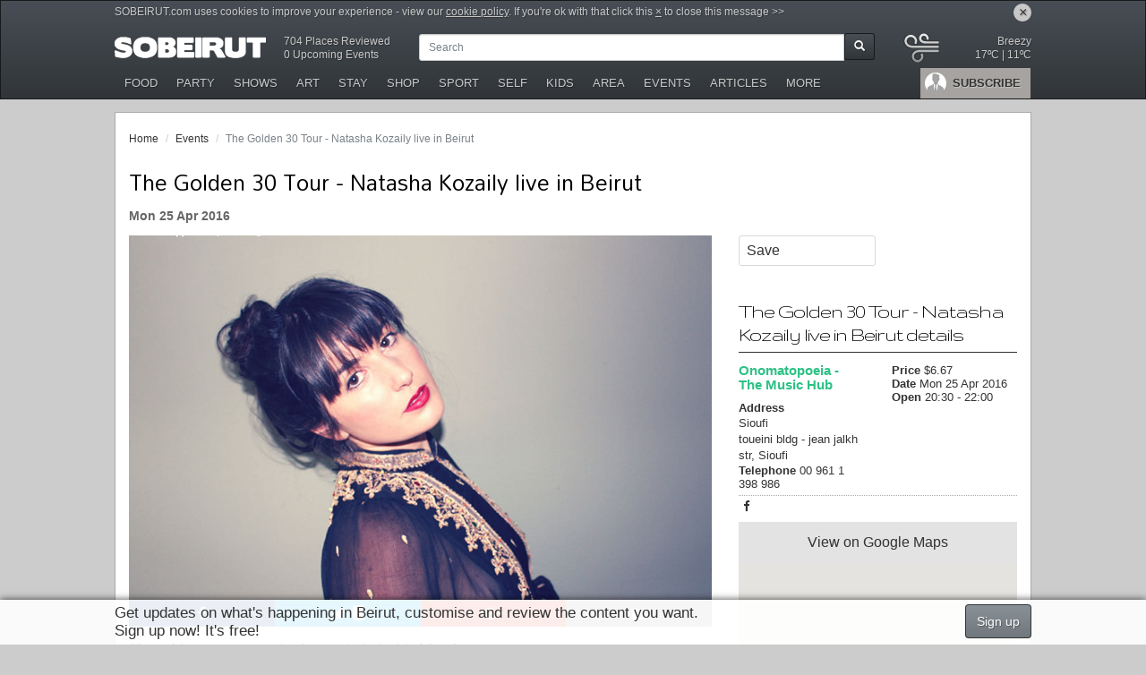

--- FILE ---
content_type: text/html; charset=UTF-8
request_url: https://www.sobeirut.com/events/607/the-golden-30-tour-natasha-kozaily-live-in-beirut
body_size: 20040
content:
<!doctype html>
<html lang="en" xmlns:og="http://ogp.me/ns#" xmlns:fb="https://www.facebook.com/2008/fbml">
        <head>
        <meta http-equiv="Content-Type" content="text/html; charset=utf-8" />
        <meta name="viewport" content="width=device-width, initial-scale=1">
        <meta name="mobile-web-app-capable" content="yes">

        <title>The Golden 30 Tour - Natasha Kozaily live in Beirut - Onomatopoeia - The Music Hub - Party - SOBEIRUT</title>

        <link rel="manifest" href="/ico/manifest.json">
        <script src="https://cdn.onesignal.com/sdks/OneSignalSDK.js" async></script>
        
        <script>
          var OneSignal = window.OneSignal || [];
          OneSignal.push(["init", {
            appId: "75cca001-47c3-4bac-b18e-85e2397c025d",
            autoRegister: false,
            notifyButton: {
              enable: false
            },
            promptOptions: {
                actionMessage: 'Would you like to receive notifications from SoBeirut on your desktop?',
                acceptButtonText: "Yes please!",
                cancelButtonText: "No thanks"
            },
            safari_web_id: 'web.onesignal.auto.054b4fc9-febb-45d1-b366-8fc183da0d9e'
          }]);
        </script>
        
                <link rel="preconnect" href="//code.jquery.com" crossorigin />

        <meta property="og:title" content="The Golden 30 Tour - Natasha Kozaily live in Beirut" />
<meta name="twitter:title" content="The Golden 30 Tour - Natasha Kozaily live in Beirut" />
<meta name="twitter:card" content="summary" />
<meta property="og:url" content="https://www.sobeirut.com/events/607/the-golden-30-tour-natasha-kozaily-live-in-beirut" />
<meta name="twitter:url" content="https://www.sobeirut.com/events/607/the-golden-30-tour-natasha-kozaily-live-in-beirut" />
<meta property="og:image" content="https://www.sobeirut.com/contentFiles/image/events/607/galeria/1.jpg" />
<meta name="twitter:image" content="https://www.sobeirut.com/contentFiles/image/events/607/galeria/1.jpg" /><meta property="scoop" content="https://www.sobeirut.com/contentFiles/image/events/607/w310h194/1.jpg" /><meta property="og:site_name" content="Secrets of Beirut - SOBEIRUT" />
<meta property="og:type" content="website" />
<meta property="og:latitude" content="33.884176" />
<meta property="og:longitude" content="35.525134" />
<meta property="og:street-address" content="toueini bldg - jean jalkh str" />
<meta property="og:locality" content="Sioufi" />
<meta property="og:region" content="" />
<meta property="og:postal-code" content="" />
<meta property="og:country-name" content="Lebanon" />
<meta property="og:phone_number" content="01398986" />
<meta property="og:description" content="The Golden 30 Tour - Natasha Kozaily live in Beirut -  On April 25th, NATULA is coming to Beirut as part of her Golden 30 Tour around the world. In..." />
<meta name="twitter:description" content="The Golden 30 Tour - Natasha Kozaily live in Beirut -  On April 25th, NATULA is coming to Beirut as part of her Golden 30 Tour around the world. In..." />
        <meta name="robots" content="index,follow" />
        <meta name="description" content="The Golden 30 Tour - Natasha Kozaily live in Beirut -  On April 25th, NATULA is coming to Beirut as part of her Golden 30 Tour around the world. In..." />
    <meta name="keywords" content="The Golden 30 Tour - Natasha Kozaily live in Beirut,Onomatopoeia - The Music Hub,Sioufi,party, the golden 30 tour - natasha kozaily live in beirut,, beirut" />
    <meta name="author" content="SOBEIRUT" />
    <meta property="fb:app_id" content="1030640020281301" />
            <link href='//fonts.googleapis.com/css?family=Source+Sans+Pro:200,400,700,200italic,400italic,700italic|Gruppo|Mandali' rel='stylesheet' type='text/css' />
        <link rel="stylesheet" href="//maxcdn.bootstrapcdn.com/font-awesome/4.7.0/css/font-awesome.min.css" />
        <link rel="stylesheet" href="//code.jquery.com/ui/1.11.4/themes/ui-darkness/jquery-ui.css" />


        <link rel="apple-touch-icon" sizes="180x180" href="/ico/apple-touch-icon.png">
        <link rel="icon" type="image/png" href="/ico/favicon-32x32.png" sizes="32x32">
        <link rel="icon" type="image/png" href="/ico/favicon-16x16.png" sizes="16x16">
        <link rel="mask-icon" href="/ico/safari-pinned-tab.svg" color="#5bbad5">
        <meta name="apple-mobile-web-app-title" content="SoBeirut">
        <meta name="theme-color" content="#ffffff">

        <link rel="stylesheet" href="/css/bootstrap.min.css?v=20150518184336" />
        <link rel="stylesheet" href="/css/bootswatch.min.css?v=20150518184335" />
        <!-- HTML5 shim and Respond.js IE8 support of HTML5 elements and media queries -->
        <!--[if lt IE 9]>
          <script type="text/javascript" src="/js/html5shiv.js?v=20150518184352"></script>
          <script type="text/javascript" src="/js/respond.min.js?v=20150518184352"></script>
        <![endif]-->

        <link rel="stylesheet" href="/css/flexslider.min.css?v=20150518184335" />

        <link rel="stylesheet" href="/css/comentarios.min.css?v=20170207194931" />
        <link rel="stylesheet" href="/css/style.min.css?v=20170623224414" />
                <link rel="stylesheet" href="/css/lastminute.min.css?v=20150522223157" />

        <script async='async' src='https://www.googletagservices.com/tag/js/gpt.js'></script>
<script>
  var googletag = googletag || {};
  googletag.cmd = googletag.cmd || [];
</script>
<script>
  googletag.cmd.push(function() {
      var bbMap = googletag.sizeMapping().addSize([0, 0], [728, 90]).addSize([1200, 0], [[970, 90], [728, 90]]).build();
    googletag.defineSlot('/97892485/Billboard_Top', [[970, 90], [728, 90]], 'div-billboard').defineSizeMapping(bbMap).addService(googletag.pubads());
    googletag.defineSlot('/97892485/Content_1', [728, 90], 'div-content-1').addService(googletag.pubads());
    googletag.defineSlot('/97892485/Content_2', [728, 90], 'div-content-2').addService(googletag.pubads());
    googletag.defineSlot('/97892485/Sidebar_1', [[300, 600], [300, 250]], 'div-sidebar-1').addService(googletag.pubads());
    googletag.defineSlot('/97892485/Sidebar_2', [300, 250], 'div-sidebar-2').addService(googletag.pubads());
    googletag.defineSlot('/97892485/bg', [1,1], 'div-bg').addService(googletag.pubads());
      googletag.pubads().enableSingleRequest();
    googletag.pubads().collapseEmptyDivs();
    googletag.pubads().setTargeting('registered', 'no');
    googletag.enableServices();
  });
</script>
    </head>    <body class="loggedout desktop has-notice">
        <div id="fb-root"></div>
<!-- HELLO -->
        <header class="navbar navbar-default navbar-fixed-top has-notice" id="navheader">
                        <div class="container cookie-notice">
              <a href="#" class="dismissCookieNotice pull-right">&times;</a>
              <p>
                SOBEIRUT.com uses cookies to improve your experience - view our <a href="/cookies-policy">cookie policy</a>. If you're ok with that click this <a href="#" class="dismissCookieNotice">&times;</a> to close this message >></p>
            </div>
                        <div class="container navContainer">
                <div class="navbar-header">
                    <a href="/" class="navbar-brand">
                        <img src="/img/logo.png" />
                    </a>
                    <button class="navbar-toggle" id="mobileMenuToggle" type="button">
                        <span class="icon-bar"></span>
                        <span class="icon-bar"></span>
                        <span class="icon-bar"></span>
                    </button>
                                    </div>
                <div class="navbar-collapse collapse" id="navbar-main">
                  <div class="hidden-xs" id="siteMeta">
                      <a href="/search/venues">704 Places Reviewed</a><br />
                      <a href="/search/events">0 Upcoming Events</a>
                  </div>
                                        <ul class="nav navbar-nav subnav">
                        <li class="search">
                            <form  id="searchForm" class="form-inline">
                                <div class="input-group" id="searchInput">
                                    <input type="text" id="fSearch" class="form-control input-sm" placeholder="Search">
                                    <span class="input-group-btn">
                                        <button class="btn btn-default btn-sm" id="setSearch" type="submit"><span class="glyphicon glyphicon-search" aria-hidden="true"></span></button>
                                    </span>
                                </div>
                            </form>
                        </li>
                    </ul>
                                        <div class="hidden-xs" id="weather">
                      <a href="https://weather.com/en-GB/weather/today/l/LEXX0003:1:LE" rel="nofollow" title="Full weather forecast by Weather.com"></a>
                      <img src="/weatherCache/img/23.svg" width="45" /> Breezy<br /><span class="high">17ºC</span> | <span class="low">11ºC</span> <br />
                    </div>
                    <div class="clear"></div>
                    <ul class="nav navbar-nav main-nav">
                        <li class="">
                            <a href="/" class="navbar-smallbrand">
                                <img src="/img/logo.png" />
                            </a>
                        </li>
                                                                        <li class="menu-user">
                            <a href="/login" class="openLogIn"><div class="userImage" style="background-image: url('/img/default-male.jpg');"></div> SUBSCRIBE</a>
                        </li>
                                                                        <li>
                            <a href="/food"><i class="sobIcon eat"></i> FOOD</a>
                        </li>
                        <li>
                            <a href="/party"><i class="sobIcon socialise"></i> PARTY</a>
                        </li>
                        <li>
                            <a href="/shows"><i class="sobIcon show"></i> SHOWS</a>
                        </li>
                        <li>
                            <a href="/art"><i class="sobIcon art"></i> ART</a>
                        </li>
                        <li>
                            <a href="/stay"><i class="sobIcon travel"></i> STAY</a>
                        </li>
                        <li>
                            <a href="/shop"><i class="sobIcon retail"></i> SHOP</a>
                        </li>
                        <li>
                            <a href="/sport"><i class="sobIcon sport"></i> SPORT</a>
                        </li>
                        <li>
                            <a href="/self"><i class="sobIcon self"></i> SELF</a>
                        </li>
                        <li>
                            <a href="/kids"><i class="sobIcon kids"></i> KIDS</a>
                        </li>
                        <li>
                            <a href="/area"><i class="fa fa-map-marker"></i> AREA</a>
                        </li>
                        <li>
                            <a href="/events"><i class="fa fa-calendar"></i> EVENTS</a>
                        </li>
                        <li>
                            <a href="/search/features"><i class="fa fa-file-o"></i> ARTICLES</a>
                        </li>
                                                <li class="dropdown">
                            <a href="#" class="dropdown-toggle" data-toggle="dropdown">MORE</a>
                            <ul class="dropdown-menu">
                                                                                    <li>
                                  <a href="/rewards">REWARDS</a>
                              </li>
                              <li>
                                  <a href="/movies">MOVIES</a>
                              </li>
                              <li>
                                  <a href="/visit">VISIT LEBANON</a>
                              </li>
                              <li>
                                  <a href="/add/venue" class="openLogIn">ADD VENUE</a>
                              </li>
                              <li>
                                  <a href="/add/event" class="openLogIn">ADD EVENT</a>
                              </li>
                              <li>
                                  <a href="/advertising">ADVERTISING</a>
                              </li>
                              <li>
                                  <a href="/contact">CONTACT</a>
                              </li>
                                                    </ul>
                        </li>
                                            </ul>
                </div>
            </div>
        </header>
        <div id="savedSuccess" class="hidden inline-js-return panel panel-default panel-success">
    <div class="panel-heading">
        <a href="#" class="warndismiss pull-right">Close [&times;]</a>
        <h3 class="panel-title">Success</h3>
    </div>
    <div class="panel-body">
        <i class="fa fa-check fa-js"></i>
                <p></p>
            </div>
</div>
<div id="savedError" class="hidden inline-js-return panel panel-default panel-danger">
    <div class="panel-heading">
        <a href="#" class="warndismiss pull-right">Close [&times;]</a>
        <h3 class="panel-title">Error</h3>
    </div>
    <div class="panel-body">
        <i class="fa fa-times fa-js"></i>
        <p></p>
    </div>
</div>
<div id="genericSuccess" class="hidden inline-js-return panel panel-default panel-success">
    <div class="panel-heading">
        <a href="#" class="warndismiss pull-right">Close [&times;]</a>
        <h3 class="panel-title">Generic success</h3>
    </div>
    <div class="panel-body">
        <i class="fa fa-check fa-js"></i>
        <p></p>
    </div>
</div>
<div id="genericError" class="hidden inline-js-return panel panel-default panel-danger">
    <div class="panel-heading">
        <a href="#" class="warndismiss pull-right">Close [&times;]</a>
        <h3 class="panel-title">Generic error</h3>
    </div>
    <div class="panel-body">
        <i class="fa fa-times fa-js"></i>
        <p></p>
    </div>
</div>
<div id="genericWarning" class="hidden inline-js-return panel panel-default panel-warning">
    <div class="panel-heading">
        <a href="#" class="warndismiss pull-right">Close [&times;]</a>
        <h3 class="panel-title">There was an error process your requisition</h3>
    </div>
    <div class="panel-body">
        <i class="fa fa-exclamation-triangle fa-js"></i>
        <p></p>
    </div>
</div>
<div id="checkedForm" class="hidden inline-js-return panel panel-default
 panel-danger">
    <div class="panel-heading">
        <a href="#" class="warndismiss pull-right">Close [&times;]</a>
        <h3 class="panel-title">Required fields</h3>
    </div>
    <div class="panel-body">
        <i class="fa fa-exclamation fa-js"></i>
        <p>The fields marked with * are mandatory</p>
    </div>
</div>
<div id="returnJS" class="hidden inline-js-return panel mdModal">
    <div class="modalBackground"> </div>
    <div class="panel panel-primary">
        <div class="panel-heading">
            <a href="#" class="warndismiss pull-right">Close [&times;]</a>
            <h3 class="panel-title">Warning!</h3>
        </div>
        <div class="panel-body">
            <i class="fa fa-question fa-js"></i>
            <p></p>
        </div>
        <div id="confirmBT" class="panel-footer hidden">
            <form id="formCheck" name="formCheck" action="POST">
                <input type="hidden" id="cmpConfirm" name="cmpConfirm" value="" />
                <input type="hidden" id="cmpID" name="cmpID" value="" />
            </form>
            <button type="button" id="confirmOK" class="btn btn-primary btn-sm"><i class="fa fa-check fa-fw"></i> <span>OK</span></button>
            <button type="button" id="confirmCL" class="btn btn-default btn-sm"><i class="fa fa-ban fa-fw"></i> Cancel</button>
        </div>
    </div>
</div><div id="Report" class="mdModal hidden">
    <div class="modalBackground"></div>
    <div class="modalArea md8x4 collapsed">
        <div class="titleBar">
            <a href="#" class="closeBtn">Close <i class="fa fa-times"></i></a>
            <i class="sb sb-logo"></i>
            <h3>REPORT ABUSE</h3>
        </div>
        <div class="contentArea scrollbar">

            <div class="">
                <form class="form" id="sendReportForm">

                    
                    <input type="hidden" name="urladdress" value="http%3A%2F%2Fwww.sobeirut.com%2Fevents%2F607%2Fthe-golden-30-tour-natasha-kozaily-live-in-beirut" />
                    <input type="hidden" name="pagetitle" value="The+Golden+30+Tour+-+Natasha+Kozaily+live+in+Beirut+-+Onomatopoeia+-+The+Music+Hub+-+Party+-+SOBEIRUT%0D" />
                    <input type="hidden" id="ft" name="ft" value="1768374922" />
                    <input type="hidden" id="fk" name="fk" value="af4915bbf0c36d65213880f02904f531" />

                    <div class="row">

                        <div class="col-xs-12">
                            <div class="form-group">
                                <label for="email">Your e-mail:</label>
                                <input class="form-control" type="email" name="email" id="email" value="" />
                                                            </div>
                        </div>

                        <div class="col-xs-12">
                            <div class="form-group">
                                <label for="reporttext">Your report</label> <span class="help-block2"></span>
                                <textarea class="form-control" name="reporttext" id="reporttext" value="" rows="7"></textarea>
                            </div>
                        </div>





                        <div class="modalButons">
                            <div class="btn-toolbar text-center">
                                <button type="button" class="btn btn-primary btn-small" id="sendReport">Send</button>
                            </div>
                        </div>

                        <div id="sendEmailReport" class="col-xs-12 text-center">
                        </div>

                    </div>
                </form>
            </div>
        </div>
    </div>
</div><div id="main-wrapper" class="container">

	<div class="row">
  <div class="col-xs-12">
    <ol class="breadcrumb">
                  <li><a href="/">Home</a></li>
                        <li><a href="/events">Events</a></li>
                        <li class="active">The Golden 30 Tour - Natasha Kozaily live in Beirut</li>
                </ol>
  </div>
</div>



  	<div class="gpad ">
  <div id='div-billboard'  >
    <script>
      googletag.cmd.push(function() { googletag.display('div-billboard'); });
    </script>
  </div>
</div>
    <section id="container" class="row" itemscope itemtype="http://schema.org/Review">
        
        <meta itemprop="author" content="Array" />
        <div itemprop="itemreviewed" itemscope itemtype="http://schema.org/Event">
            <header class="page-title col-sm-12">
                <h1 itemprop="name">The Golden 30 Tour - Natasha Kozaily live in Beirut</h1>
    <div class="tags related">

        
                        <div id="rating_user" class="pageRating user hidden">
                    <div class="rating">
            <div class="rate fleft" style="width: 0% !important;"></div>
          </div>
          <div class="rateExpand">
                        <p>Based on  review</p>
          </div>
        </div>
                        <strong class="date">Mon 25 Apr 2016</strong>                                    </div>
    </header>            <meta itemprop="startDate" content="2016-04-25T00:00" />            <meta itemprop="endDate" content="2016-04-25T23:59" />
            <div id="mainContent" class="col-lg-8 col-md-8">


                <div class="row">
                    <div class="col-xs-12 featured">
                                <div class="rotator flexslider">
        <ul class="slides">
                        <li>
                                <img width="636" src="/contentFiles/image/events/607/w934h584/1.jpg" alt="1.jpg" itemprop="image" />
                            </li>
                    </ul>
    </div>
                                </div>
                </div>

                <div class="row sharetools">
  <div class="col-xs-12">
    <div class="shareTop bottom">
            <ul>
      <li class="">
        <a class="facebook" href="https://www.facebook.com/sharer/sharer.php?u=http%3A%2F%2Fwww.sobeirut.com%2Fevents%2F607%2Fthe-golden-30-tour-natasha-kozaily-live-in-beirut&amp;t=The+Golden+30+Tour+-+Natasha+Kozaily+live+in+Beirut+-+Onomatopoeia+-+The+Music+Hub+-+Party+-+SOBEIRUT%0D" data-type="facebook" data-item="EVT607" target="_blank" rel="nofollow" title="Share on Facebook"><i class="fa fa-facebook fa-fw"></i> <span class="empty"></span></a>
      </li>
      <li class="">
        <a class="twitter" href="https://twitter.com/intent/tweet?text=The+Golden+30+Tour+-+Natasha+Kozaily+live+in+Beirut+-+Onomatopoeia+-+The+Music+Hub+-+Party+-+SOBEIRUT%0D&amp;url=http%3A%2F%2Fwww.sobeirut.com%2Fevents%2F607%2Fthe-golden-30-tour-natasha-kozaily-live-in-beirut" data-type="twitter" data-item="EVT607" target="_blank" rel="nofollow" title="Twit this"><i class="fa fa-twitter fa-fw"></i> <span >1</span></a>
      </li>
      <li class="">
        <a class="googleplus" href="https://plus.google.com/share?url=http%3A%2F%2Fwww.sobeirut.com%2Fevents%2F607%2Fthe-golden-30-tour-natasha-kozaily-live-in-beirut" data-type="googleplus" data-item="EVT607" target="_blank" rel="nofollow" title="Share on Google+"><i class="fa fa-google-plus fa-fw"></i> <span class="empty"></span></a>
      </li>
            <li class="last">
        <a href="#" class="shareEmailLink email" data-type="email" data-item="EVT607" target="_blank" rel="nofollow" title="Share on e-mail"><i class="fa fa-envelope fa-fw"></i> <span class="empty"></span></a>
      </li>  </ul>
</div>
    </div>
</div>

                <div class="row">
                    <div class="col-xs-12 fullText">
                                                    <div class="standFirst"><p>Hosted by onomatopoeia the music hub this Monday</p>
</div>
                        
                                                    <div class="row">
                                <div class="col-xs-12 text-center">
                                    <h3 class="topNotice">This event has finished</h3>
                                </div>
                            </div>
                                                
                                        <div class="text-body" itemprop="description">
                                                                    <p>On April 25th, NATULA is coming to Beirut as part of her Golden 30 Tour around the world. In celebration of her golden 30th year, between Oct 30th 2015 and Oct 30th 2016 NATULA will be playing 30 house concerts in 30 different cities around the globe raising $30,000 for the Syrian Refugee Crisis. 100% off all funds raised online or in person will be donated to the International Rescue Committee to support their work in Lebanon providing relief and support to Syrian refugee families in need.&nbsp;<br />
<br />
&nbsp;In collaboration with beirut jam sessions in Terrace Area</p>

<p>with<br />
► natasha kozaily /vocals /keys /synth</p>

<p>// ABOUT THE GOLDEN 30 TOUR</p>

<p>The Golden 30 Tour is the brainchild of Natasha Kozaily of NATULA, a third culture kid from the Cayman Islands, with Lebanese roots, now residing in San Diego, California.</p>

<p>A nomad and creative tour de force, Natasha embraces the arts in all its forms. Lover of the stage and theater, she honed her craft at The American Academy of Dramatic Arts in New York City where she graduated in 2007. She studied classical piano since the age of seven and graduated in 2010 with a Bachelor of Arts in Music from Cardiff University in Wales specializing in Ethnomusicology. Her undergraduate ethnomusicology thesis entitled &ldquo;An Island&rsquo;s Story: Told through the music of Julia Hydes&rdquo; is celebrated and treasured as the first and only in depth writing on Caymanian folk music and drummer, Miss Julia Hydes. &nbsp;In 2014, &nbsp;Natasha was honored in celebration of Cayman&rsquo;s National Heroes Day with The Emerging Pioneer Award for her significant contribution to the culture and heritage of the Cayman Islands.</p>

<p>After graduating, Natasha moved to San Diego, California where she now writes, records and performs music under the moniker NATULA. She calls her music &ldquo;third-culture pop&rdquo; as a nod to her third culture identity crisis which leads her to explore elements of traditional folk music in a pop context. &nbsp;Her debut single &ldquo;South&rdquo; has been praised by music blogs like Indie Shuffle as an &ldquo;experimental folk-pop tune that hits all the right notes&rdquo;, and Pigeons and Planes as a &ldquo;wild new-age pop gem&rdquo;</p>

<p>▬▬▬▬▬▬▬▬▬▬▬▬▬▬▬▬▬▬▬▬▬▬▬▬▬▬<br />
web: www.thegolden30.com<br />
instagram: @natulamusic<br />
facebook: gunakadeit</p>

                                            </div>
    
                        <a name="comment"></a>
<div class="row">
  <div class="col-xs-12 columns">
        <div class="comment-block">
      <div class="row infoComment">
  <div class="col-xs-12">
          <div class="shareTop lower">
            <ul>
      <li class="">
        <a class="facebook" href="https://www.facebook.com/sharer/sharer.php?u=http%3A%2F%2Fwww.sobeirut.com%2Fevents%2F607%2Fthe-golden-30-tour-natasha-kozaily-live-in-beirut&amp;t=The+Golden+30+Tour+-+Natasha+Kozaily+live+in+Beirut+-+Onomatopoeia+-+The+Music+Hub+-+Party+-+SOBEIRUT%0D" data-type="facebook" data-item="EVT607" target="_blank" rel="nofollow" title="Share on Facebook"><i class="fa fa-facebook fa-fw"></i> <span class="empty"></span></a>
      </li>
      <li class="">
        <a class="twitter" href="https://twitter.com/intent/tweet?text=The+Golden+30+Tour+-+Natasha+Kozaily+live+in+Beirut+-+Onomatopoeia+-+The+Music+Hub+-+Party+-+SOBEIRUT%0D&amp;url=http%3A%2F%2Fwww.sobeirut.com%2Fevents%2F607%2Fthe-golden-30-tour-natasha-kozaily-live-in-beirut" data-type="twitter" data-item="EVT607" target="_blank" rel="nofollow" title="Twit this"><i class="fa fa-twitter fa-fw"></i> <span >1</span></a>
      </li>
      <li class="">
        <a class="googleplus" href="https://plus.google.com/share?url=http%3A%2F%2Fwww.sobeirut.com%2Fevents%2F607%2Fthe-golden-30-tour-natasha-kozaily-live-in-beirut" data-type="googleplus" data-item="EVT607" target="_blank" rel="nofollow" title="Share on Google+"><i class="fa fa-google-plus fa-fw"></i> <span class="empty"></span></a>
      </li>
            <li class="last">
        <a href="#" class="shareEmailLink email" data-type="email" data-item="EVT607" target="_blank" rel="nofollow" title="Share on e-mail"><i class="fa fa-envelope fa-fw"></i> <span class="empty"></span></a>
      </li>  </ul>
</div>
            <div class="saveContent ">
  <a href="#" class="openLogIn" data-cid="EVT_607" title="Save this event">
    Save<span class="counter empty"></span>
  </a>
  </div>
            <a href="?ical" class="icalDownload"><i class="fa fa-calendar"></i> Add to calendar</a>
                  </div>
</div>

<a href="/contact" class="pull-right more"><small>Report abuse</small></a>
<p>&nbsp;</p>
<form action="javascript:void(null);" id="frmViewerComment" name="frmViewerCommnet" class="form">
  <input type="hidden" id="vLink_id" name="link_id" value="607" />
  <input type="hidden" id="vLink_kind" name="link_kind" value="EVT" />
  <input type="hidden" id="vType" name="type" value="page" />
  <input type="hidden" id="vReference_id" name="reference_id" value="0" />
  <input type="hidden" id="vOrderbyCmmt" name="orderbyCmmt" value="DESC" />
  <input type="hidden" id="vQtdCmmt" name="qtdCmmt" value="5" />
  <input type="hidden" id="vPageCmmt" name="pageCmmt" value="" />
  <input type="hidden" id="vParametros" name="parametros" value="" />
  <input type="hidden" id="vPageCmmtR" name="pageCmmtR" value="" />
  <input type="hidden" id="vParametrosR" name="parametrosR" value="" />
</form>
<div id="commentBlock" class="comment-block hidden">
    <form id="formComments" name="formComments" class="form">
    <input type="hidden" id="inputUT" name="user_type" value="" />
    <input type="hidden" id="theForm" name="theForm" value="postComment" />
    <input type="hidden" id="rtype" name="rtype" value="json" />
    <input type="hidden" id="ft" name="ft" value="1768374922" />
    <input type="hidden" id="fk" name="fk" value="7e731625f19860cf24f1e71072ee524f" />
    <input type="hidden" id="link_id" name="link_id" value="607" />
    <input type="hidden" id="link_kind" name="link_kind" value="EVT" />
    <input type="hidden" id="type" name="type" value="page" />
    <input type="hidden" id="reference_id" name="reference_id" value="0" />
    <input type="hidden" id="numCmmt" name="numCmmt" value="0" />
    <div class="row-comment">
            <div class="content-comment" align="right">
        <textarea id="text" class="form-control openLogIn" name="text" rows="2" placeholder="Write a comment"></textarea><br />
        <span class="pull-left"></span>
                <button type="button" data-prefix="" class="btn btn-default btn-sm openLogIn">Add comment</button>
      </div>
      <div class="lock-comment">
        &nbsp;
      </div>
    </div>
  </form>

  <form id="commentsControl" name="commentsControl" class="form hidden">
    <div class="row-comment">
      <div class="label-comment">
      </div>
      <div class="content-comment" align="right">
        <span class="hand infoComment orderComment" data-order="DESC" data-prefix=""><i class="recentes">Most recent</i></span> | <span class="hand infoComment orderComment" data-order="ASC" data-prefix=""><i class="antigos">Oldest</i></span>
      </div>
      <div class="lock-comment">
        &nbsp;
      </div>
    </div>
  </form>
    <div id="displaysComments">
          </div>

  <div id="commtControl" class="hidden">
        <form if="frmNextRegistro" class="form">
      <input type="hidden" id="vrNextCmmt" name="nextCmmt" value="A" />
      <input type="hidden" id="vrTotalCmmt" name="totalCmmt" value="0" />
    </form>
      </div>
</div>    </div>
    <br clear="all" />
  </div>
</div>
                        <p>
    <strong>Party </strong>
              <a href="#" class="followtag openLogIn" data-tagid="385"
        title="Notify me when new Live Music content is posted"><i class="fa fa-plus"></i></a>
        <a href="/search/?tag=live-music">Live Music</a>               <a href="#" class="followtag openLogIn" data-tagid="105"
        title="Notify me when new Nightclubs content is posted"><i class="fa fa-plus"></i></a>
        <a href="/search/?tag=nightclubs">Nightclubs</a>         <br />            <strong>Drinks </strong>
              <a href="#" class="followtag openLogIn" data-tagid="320"
        title="Notify me when new Beer content is posted"><i class="fa fa-plus"></i></a>
        <a href="/search/?tag=beer">Beer</a>               <a href="#" class="followtag openLogIn" data-tagid="163"
        title="Notify me when new Cocktails content is posted"><i class="fa fa-plus"></i></a>
        <a href="/search/?tag=cocktails">Cocktails</a>             </p>

                        


                    </div>
                </div>

                <input type="hidden" name="auction" id="auctionActive" value="N" />

                
                <div class="row">
    <div class="col-xs-12 credits borderEnd">
                                          <a href="/search?author=sobeirut" class="readmore">          <strong>Words By <span itemprop="reviewer">SOBEIRUT</span></strong>
          </a>                    </div>
</div>
                <div class="gpad ">
  <div id='div-content-1'  class='fw_728 content'>
    <script>
      googletag.cmd.push(function() { googletag.display('div-content-1'); });
    </script>
  </div>
</div>
                
                
                                <br /><br clear="all" />


                
                
                
                <div class="row">
    <div class="col-xs-12">
        <h4>Other venues nearby</h4>
        <section id="otherNear" class="relatedList">
        <div id="otherNear" class="row">
                        <article class="col-lg-4 col-md-4 col-sm-4 col-xs-6">
                <a href="/lappartement" title="L'appartement "><img src="/contentFiles/image/venues/454/w310h194/aa.jpg" alt="L'appartement " /></a>
                <h3><a href="/lappartement">L'appartement </a></h3>
                                <p><em>324m - </em> The name is a bit of an understatement. L&rsquo;appartement is quite the...</p>
            </article>
                        <article class="col-lg-4 col-md-4 col-sm-4 col-xs-6">
                <a href="/bayrut-express" title="The Bayrut Express"><img src="/contentFiles/image/venues/485/w310h194/2.jpg" alt="The Bayrut Express" /></a>
                <h3><a href="/bayrut-express">The Bayrut Express</a></h3>
                                <p><em>627m - </em> The Bayrut Express is a Twisted Urban Concept Store that sells an eclectic...</p>
            </article>
                        <article class="col-lg-4 col-md-4 col-sm-4 col-xs-6">
                <a href="/platform-39" title="Platform 39"><img src="/contentFiles/image/venues/609/w310h194/p39-exterior-pano1.jpg" alt="Platform 39" /></a>
                <h3><a href="/platform-39">Platform 39</a></h3>
                                <p><em>654m - </em> Looking for this unique piece to spice up your interior? Platform 39...</p>
            </article>
                        <article class="col-lg-4 col-md-4 col-sm-4 col-xs-6">
                <a href="/station" title="Station"><img src="/contentFiles/image/venues/113/w310h194/station3.jpg" alt="Station" /></a>
                <h3><a href="/station">Station</a></h3>
                                <p><em>690m - </em> Launched in September 2013, the venue seeks to contribute to the regional...</p>
            </article>
                        <article class="col-lg-4 col-md-4 col-sm-4 col-xs-6">
                <a href="/ashkal-alwan" title="Ashkal Alwan: the Lebanese Association for Plastic Arts"><img src="/contentFiles/image/venues/112/w310h194/image.jpg" alt="Ashkal Alwan: the Lebanese Association for Plastic Arts" /></a>
                <h3><a href="/ashkal-alwan">Ashkal Alwan: the Lebanese Association for Plastic Arts</a></h3>
                                <p><em>719m - </em> Before it was a space, Ashkal Alwan was a concept. &nbsp;A traveling...</p>
            </article>
                        <article class="col-lg-4 col-md-4 col-sm-4 col-xs-6">
                <a href="/breakfast-barn" title="Breakfast Barn"><img src="/contentFiles/image/venues/1252/w310h194/breakfastbarn3x.jpg" alt="Breakfast Barn" /></a>
                <h3><a href="/breakfast-barn">Breakfast Barn</a></h3>
                                <div class="rating"><div class="rate" style="width: 80% !important;"><!-- --></div></div>
                                <p><em>729m - </em> Breakfast Barn serves delicious whole healthy organic foods varying from...</p>
            </article>
                        <article class="col-lg-4 col-md-4 col-sm-4 col-xs-6">
                <a href="/grand-cinema-achrafieh" title="Grand Cinema Achrafieh"><img src="/contentFiles/image/venues/966/w310h194/1.jpg" alt="Grand Cinema Achrafieh" /></a>
                <h3><a href="/grand-cinema-achrafieh">Grand Cinema Achrafieh</a></h3>
                                <p><em>763m - </em> With 7 state of the art movie theaters showcasing the latest blockbusters in...</p>
            </article>
                        <article class="col-lg-4 col-md-4 col-sm-4 col-xs-6">
                <a href="/beirut-art-center" title="Beirut Art Center"><img src="/contentFiles/image/venues/110/w310h194/beirut-art-center.jpg" alt="Beirut Art Center" /></a>
                <h3><a href="/beirut-art-center">Beirut Art Center</a></h3>
                                <p><em>777m - </em> With the slew of new museums popping up (or in the works) across Beirut, it...</p>
            </article>
                        <article class="col-lg-4 col-md-4 col-sm-4 col-xs-6">
                <a href="/cantina-sociale" title="Cantina Sociale"><img src="/contentFiles/image/venues/1239/w310h194/img-1836.jpg" alt="Cantina Sociale" /></a>
                <h3><a href="/cantina-sociale">Cantina Sociale</a></h3>
                                <p><em>790m - </em> Cantina Sociale is a Beirut-based self-service wine shop and caf&eacute;...</p>
            </article>
                        <article class="col-lg-4 col-md-4 col-sm-4 col-xs-6">
                <a href="/ashrafieh" title="ABC Mall Ashrafieh"><img src="/contentFiles/image/venues/828/w310h194/46326644.jpg" alt="ABC Mall Ashrafieh" /></a>
                <h3><a href="/ashrafieh">ABC Mall Ashrafieh</a></h3>
                                <p><em>792m - </em> You would be hard-pressed to miss an &ldquo;ABC outing&rdquo; during your...</p>
            </article>
                        <article class="col-lg-4 col-md-4 col-sm-4 col-xs-6">
                <a href="/cafe-blanc" title="Cafe Blanc"><img src="/contentFiles/image/venues/671/w310h194/10518858-795784650494319-52895094412116949-n.jpg" alt="Cafe Blanc" /></a>
                <h3><a href="/cafe-blanc">Cafe Blanc</a></h3>
                                <div class="rating"><div class="rate" style="width: 60% !important;"><!-- --></div></div>
                                <p><em>820m - </em> Ancient silver coins provide the inspiration for the logo while the name...</p>
            </article>
                        <article class="col-lg-4 col-md-4 col-sm-4 col-xs-6">
                <a href="/caffe-gianni" title="Caffe Gianni"><img src="/contentFiles/image/venues/936/w310h194/1936903-334719353318965-2662582334821933280-n.jpg" alt="Caffe Gianni" /></a>
                <h3><a href="/caffe-gianni">Caffe Gianni</a></h3>
                                <div class="rating"><div class="rate" style="width: 60% !important;"><!-- --></div></div>
                                <p><em>825m - </em> You gotta love Beirut. We dare venture that the turnover rate of our Food...</p>
            </article>
                    </div>
                </section>
    </div>
</div>

                
                


						<div class="gpad ">
  <div id='div-content-2'  class='fw_728'>
    <script>
      googletag.cmd.push(function() { googletag.display('div-content-2'); });
    </script>
  </div>
</div>
            </div>
            <aside id="sidebar" class="col-md-4 col-lg-4">
			<article class="followSave">
        <div class="saveContent ">
  <a href="#" class="openLogIn" data-cid="EVT_607" title="Save this event">
    Save<span class="counter empty"></span>
  </a>
  </div>
      <br clear="all" />
      </article>
  <article>
    <div class="row">
    <div class="col-xs-12 details">
        <h2>The Golden 30 Tour - Natasha Kozaily live in Beirut details</h2>
        <div class="row">
        <div class="col-xs-6">
                        <div itemprop="location" itemscope itemtype="http://schema.org/Place">
                <h5 itemprop="name"><a href="/onomatopoeia" title="Onomatopoeia - The Music Hub" itemprop="url" class="readmore">Onomatopoeia - The Music Hub</a></h5>
                         <strong>Address</strong>
                                <div >
                    <address>
                        <span class="addressLocation">Sioufi</span><br />                                                <span itemprop="streetAddress">toueini bldg - jean jalkh str, </span>
                        <span itemprop="addressLocality">Sioufi</span>
                                                <meta itemprop="addressRegion" content="Beirut" />
                        <meta itemprop="addressCountry" content="Lebanon" />
                    </address>
                                            <p><strong>Telephone</strong> <span itemprop="telephone">00 961 1 398 986</span>
                                                                          </p>
                                                                                                </div>
                                <span itemprop="geo" itemscope itemtype="http://schema.org/GeoCoordinates">
                    <meta itemprop="latitude" content="33.884176" />
                    <meta itemprop="longitude" content="35.525134" />
                </span>
                                                                                </div>
            
        </div>
        <div class="col-xs-6">
                                    <p>
                            </p>
                        <div class="">
                <p>
                    <strong>Price </strong>
                    <span >
                                                                                                                        $6.67
                                                                                        </span>
                </p>
                                                                            </div>
                                    <div>
                                    <p><strong>Date</strong> Mon 25 Apr 2016</p>
                                                                    <p><strong>Open</strong> 20:30 - 22:00</p>
                                            </div>
                        

        </div>
        </div>
        <div class="row">
          <div class="col-xs-12">
            <div class="dotted-border-bottom"><!-- --></div>
            <meta name="url" itemprop="url" content="http://www.sobeirut.com/events/607/the-golden-30-tour-natasha-kozaily-live-in-beirut" />
                  <p>
            
                                            <a href="https://www.facebook.com/events/229246947431397/"  target="_blank" rel='nofollow'><i class="fa fa-facebook fa-fw"></i></a>
                                                                                                                                                                                                                            </p>
          </div>
        </div>
    </div>
</div>

    <div id="mapa" class="row" style="margin-top: 10px; ">
    <div class="col-xs-12">
                          <a href="https://maps.google.com/?q=33.884176,35.525134" id="mapDefault" class="openMap" target="_blank" rel="nofollow">View on Google Maps</a>
          <a href="http://maps.apple.com/?q=The+Golden+30+Tour+-+Natasha+Kozaily+live+in+Beirut&amp;ll=33.884176,35.525134" id="mapIOS" class="openMap" target="_blank" rel="nofollow">View on Maps</a>
                <div id="mapviewer" style="width: 100%; height:250px;"></div>
    </div>
</div>
<div class="row">
    <div class="col-xs-12" style="margin-top: 10px;">
        <p><a href="/contact" class="more">Report this </a></p>
    </div>
</div>
  </article>
	
	
		<article id="sunsetsSidebar">
		<h2>The best sunsets in Lebanon</h2>
		<div class="flexslider">
			<ul class="slides">
								<li  style="background-image: url('/contentFiles/competitions/sunset/entry_thumb_2519_1486740380.jpg')">
					<div class="caption">
						<h5>By Rhea Sharabaty</h5>
						<div class="rating pull-right submission" title="Rated: 4.7"><div class="rate" style="width: 94% !important;"><!-- --></div></div>						<small>846 votes</small>					</div>
					<a href="/sunset/entries/?sort=votes"></a>
				</li>
								<li  style="background-image: url('/contentFiles/competitions/sunset/entry_thumb_2178_1485819858.jpg')">
					<div class="caption">
						<h5>By Souha Farhat</h5>
						<div class="rating pull-right submission" title="Rated: 4.7"><div class="rate" style="width: 94% !important;"><!-- --></div></div>						<small>807 votes</small>					</div>
					<a href="/sunset/entries/?sort=votes"></a>
				</li>
								<li  style="background-image: url('/contentFiles/competitions/sunset/entry_thumb_2191_1485764325.jpg')">
					<div class="caption">
						<h5>By Marc-Antoine Kikano</h5>
						<div class="rating pull-right submission" title="Rated: 4.7"><div class="rate" style="width: 94% !important;"><!-- --></div></div>						<small>81 votes</small>					</div>
					<a href="/sunset/entries/?sort=votes"></a>
				</li>
								<li  style="background-image: url('/contentFiles/competitions/sunset/entry_thumb_1978_1485185299.jpg')">
					<div class="caption">
						<h5>By Stephanie Doueihi</h5>
						<div class="rating pull-right submission" title="Rated: 4.5"><div class="rate" style="width: 90% !important;"><!-- --></div></div>						<small>75 votes</small>					</div>
					<a href="/sunset/entries/?sort=votes"></a>
				</li>
								<li  style="background-image: url('/contentFiles/competitions/sunset/entry_thumb_4182_1490201402.jpg')">
					<div class="caption">
						<h5>By Ziad El Ahmadie</h5>
						<div class="rating pull-right submission" title="Rated: 3.8"><div class="rate" style="width: 76% !important;"><!-- --></div></div>						<small>49 votes</small>					</div>
					<a href="/sunset/entries/?sort=votes"></a>
				</li>
								<li  style="background-image: url('/contentFiles/competitions/sunset/entry_thumb_2211_1485797082.jpg')">
					<div class="caption">
						<h5>By Yves Feghali</h5>
						<div class="rating pull-right submission" title="Rated: 4.3"><div class="rate" style="width: 86% !important;"><!-- --></div></div>						<small>40 votes</small>					</div>
					<a href="/sunset/entries/?sort=votes"></a>
				</li>
								<li  style="background-image: url('/contentFiles/competitions/sunset/entry_thumb_2146_1485689365.jpg')">
					<div class="caption">
						<h5>By Ramzi Azzam</h5>
						<div class="rating pull-right submission" title="Rated: 3.7"><div class="rate" style="width: 74% !important;"><!-- --></div></div>						<small>17 votes</small>					</div>
					<a href="/sunset/entries/?sort=votes"></a>
				</li>
								<li  style="background-image: url('/contentFiles/competitions/sunset/entry_thumb_2080_1490190318.jpg')">
					<div class="caption">
						<h5>By Nidal Majdalani (insta: nidal.majdalani)</h5>
						<div class="rating pull-right submission" title="Rated: 4.5"><div class="rate" style="width: 90% !important;"><!-- --></div></div>						<small>14 votes</small>					</div>
					<a href="/sunset/entries/?sort=votes"></a>
				</li>
								<li  style="background-image: url('/contentFiles/competitions/sunset/entry_thumb_1896_1484647671.jpg')">
					<div class="caption">
						<h5>By Jean-Pierre El Ghafary</h5>
						<div class="rating pull-right submission" title="Rated: 4.5"><div class="rate" style="width: 90% !important;"><!-- --></div></div>						<small>14 votes</small>					</div>
					<a href="/sunset/entries/?sort=votes"></a>
				</li>
								<li  style="background-image: url('/contentFiles/competitions/sunset/entry_thumb_3335_1488403101.jpg')">
					<div class="caption">
						<h5>By Michael Karam</h5>
						<div class="rating pull-right submission" title="Rated: 3.8"><div class="rate" style="width: 76% !important;"><!-- --></div></div>						<small>13 votes</small>					</div>
					<a href="/sunset/entries/?sort=votes"></a>
				</li>
								<li  style="background-image: url('/contentFiles/competitions/sunset/entry_thumb_1976_1485180832.jpg')">
					<div class="caption">
						<h5>By Munir Nasr</h5>
						<div class="rating pull-right submission" title="Rated: 4.6"><div class="rate" style="width: 92% !important;"><!-- --></div></div>						<small>13 votes</small>					</div>
					<a href="/sunset/entries/?sort=votes"></a>
				</li>
								<li  style="background-image: url('/contentFiles/competitions/sunset/entry_thumb_3113_1487788411.jpg')">
					<div class="caption">
						<h5>By Nada El Hakim</h5>
						<div class="rating pull-right submission" title="Rated: 4.4"><div class="rate" style="width: 88% !important;"><!-- --></div></div>						<small>12 votes</small>					</div>
					<a href="/sunset/entries/?sort=votes"></a>
				</li>
							</ul>
		</div>
	</article>
	
	<article>
		<a href="/add"><img src="/img/ADD-SOB.png"></a>
	</article>

	<article class="fullWidth">
        <h2>Search</h2>
    

    <h3>What</h3>

    <div class="form-group">
        <select name="sections" class="form-control input-sm">
            <option value="">Select section</option>
                            <option value="food"  >Food</option>
                            <option value="party"  >Party</option>
                            <option value="shows"  >Shows</option>
                            <option value="art"  >Art</option>
                            <option value="stay"  >Stay</option>
                            <option value="shop"  >Shop</option>
                            <option value="sport"  >Sport</option>
                            <option value="self"  >Self</option>
                            <option value="kids"  >Kids</option>
                    </select>
    </div>

    <h3>Which</h3>

    <div id="search-tk-tags">
        <div class="tk-list">
                    </div>
        <div class="form-group tk-input">
                      <input type="text" class="form-control  input-sm tk-field" value="" placeholder="Search tags..." />
            <input type="hidden" class="tk-rel"  value="" />
                  </div>
    </div>


    <h3>Where <span class="nearMeWorking hidden"><i class="pull-right fa fa-fw "></i></span></h3>
    <div class="form-group">
    <select name="suburbs" id="suburbSelect" class="form-control input-sm">
        <option value="">Select an option</option>
        <option value="nearme" >Near me</option>
                    <option value="ashrafieh"  >Ashrafieh</option>
                            <option value="abdel-wahab-inglizi" >&nbsp; &nbsp;Abdel Wahab Inglizi</option>
                            <option value="gemmayzeh" >&nbsp; &nbsp;Gemmayzeh</option>
                            <option value="mar-mikhael" >&nbsp; &nbsp;Mar Mikhael</option>
                            <option value="mar-mitr" >&nbsp; &nbsp;Mar Mitr</option>
                            <option value="monot" >&nbsp; &nbsp;Monot</option>
                            <option value="quarantina" >&nbsp; &nbsp;Quarantina</option>
                            <option value="sassine" >&nbsp; &nbsp;Sassine</option>
                            <option value="sin-al-fil" >&nbsp; &nbsp;Sin al Fil</option>
                            <option value="sioufi" >&nbsp; &nbsp;Sioufi</option>
                            <option value="sodeco" >&nbsp; &nbsp;Sodeco</option>
                            <option value="tabaris" >&nbsp; &nbsp;Tabaris</option>
                                <option value="bekaa"  >Bekaa</option>
                            <option value="west-bekaa" >&nbsp; &nbsp;West bekaa</option>
                                <option value="downtown"  >Downtown</option>
                            <option value="minet-al-hosn" >&nbsp; &nbsp;Minet al-Hosn</option>
                            <option value="saifi" >&nbsp; &nbsp;Saifi</option>
                                <option value="greater-beirut"  >Greater Beirut</option>
                            <option value="badaro" >&nbsp; &nbsp;Badaro</option>
                            <option value="beirut" >&nbsp; &nbsp;Beirut</option>
                            <option value="burj-hammoud" >&nbsp; &nbsp;Burj Hammoud</option>
                            <option value="furn-el-chebbak" >&nbsp; &nbsp;Furn El Chebbak</option>
                            <option value="hazmieh" >&nbsp; &nbsp;Hazmieh</option>
                            <option value="mansourieh" >&nbsp; &nbsp;Mansourieh</option>
                                <option value="keserwan"  >Keserwan</option>
                            <option value="faraya" >&nbsp; &nbsp;Faraya</option>
                            <option value="jounieh" >&nbsp; &nbsp;Jounieh</option>
                            <option value="kaslik" >&nbsp; &nbsp;Kaslik</option>
                            <option value="kfarhbab" >&nbsp; &nbsp;Kfarhbab</option>
                            <option value="sarba" >&nbsp; &nbsp;Sarba</option>
                            <option value="tabarja" >&nbsp; &nbsp;Tabarja</option>
                            <option value="zouk" >&nbsp; &nbsp;Zouk </option>
                                <option value="mount-lebanon-1"  >Mount Lebanon 1</option>
                            <option value="antelias" >&nbsp; &nbsp;Antelias</option>
                            <option value="beit-mery" >&nbsp; &nbsp;Beit Mery</option>
                            <option value="bikfaya" >&nbsp; &nbsp;Bikfaya</option>
                            <option value="broumana" >&nbsp; &nbsp;Broumana</option>
                            <option value="dbayeh" >&nbsp; &nbsp;Dbayeh</option>
                            <option value="dora" >&nbsp; &nbsp;Dora</option>
                            <option value="jal-el-dib" >&nbsp; &nbsp;Jal El DIb </option>
                            <option value="jdeideh" >&nbsp; &nbsp;Jdeideh</option>
                            <option value="kfardebian" >&nbsp; &nbsp;Kfardebian</option>
                            <option value="zaraaoun" >&nbsp; &nbsp;Zaraaoun</option>
                                <option value="mount-lebanon-2"  >Mount Lebanon 2</option>
                            <option value="aley" >&nbsp; &nbsp;Aley</option>
                            <option value="beiteddine" >&nbsp; &nbsp;Beiteddine</option>
                            <option value="bhamdoun" >&nbsp; &nbsp;Bhamdoun</option>
                            <option value="chouf" >&nbsp; &nbsp;Chouf</option>
                                <option value="north-lebanon"  >North Lebanon</option>
                            <option value="azmi" >&nbsp; &nbsp;Azmi</option>
                            <option value="batroun" >&nbsp; &nbsp;Batroun</option>
                            <option value="el-mina-tripoli" >&nbsp; &nbsp;El Mina (Tripoli)</option>
                            <option value="jbeil-byblos" >&nbsp; &nbsp;Jbeil - Byblos</option>
                            <option value="maarad" >&nbsp; &nbsp;Maarad</option>
                            <option value="qoubaiyat" >&nbsp; &nbsp;Qoubaiyat</option>
                            <option value="tal" >&nbsp; &nbsp;Tal </option>
                            <option value="tripoli" >&nbsp; &nbsp;Tripoli</option>
                                <option value="ras-beirut"  >Ras Beirut</option>
                            <option value="ain-el-mreisseh" >&nbsp; &nbsp;Ain El Mreisseh</option>
                            <option value="beirut-waterfront" >&nbsp; &nbsp;Beirut Waterfront</option>
                            <option value="clemenceau" >&nbsp; &nbsp;Clemenceau</option>
                            <option value="hamra" >&nbsp; &nbsp;Hamra</option>
                            <option value="jnah" >&nbsp; &nbsp;Jnah</option>
                            <option value="kantari" >&nbsp; &nbsp;Kantari</option>
                            <option value="mar-elias" >&nbsp; &nbsp;Mar Elias</option>
                            <option value="qoreitem" >&nbsp; &nbsp;Qoreitem</option>
                            <option value="raouche" >&nbsp; &nbsp;Raouche</option>
                            <option value="sanayeh" >&nbsp; &nbsp;Sanayeh</option>
                            <option value="verdun" >&nbsp; &nbsp;Verdun</option>
                                <option value="south-lebanon"  >South Lebanon</option>
                            <option value="damour" >&nbsp; &nbsp;Damour</option>
                            <option value="hermel" >&nbsp; &nbsp;Hermel</option>
                            <option value="jezzine" >&nbsp; &nbsp;Jezzine</option>
                            <option value="jiyeh" >&nbsp; &nbsp;Jiyeh</option>
                            <option value="nabatieh" >&nbsp; &nbsp;Nabatieh</option>
                            <option value="rmeileh" >&nbsp; &nbsp;Rmeileh</option>
                            <option value="sidon" >&nbsp; &nbsp;Sidon</option>
                            <option value="tyre" >&nbsp; &nbsp;Tyre</option>
                            <option value="wazzani" >&nbsp; &nbsp;Wazzani</option>
                        </select>
    </div>
    <div class="form-group">
      <p class="pull-right hidden" id="locationWarn"></p>
        <button type="button" id="setsearch" class="btn btn-sm btn-default">Search</button>
    </div>

<input type="hidden" id="searchOrder" value="" />
<input type="hidden" id="userPosition" value="" />
</article>
        <article>
        <div class="gpad ">
  <div id='div-sidebar-1'  >
    <script>
      googletag.cmd.push(function() { googletag.display('div-sidebar-1'); });
    </script>
  </div>
</div>    </article>

				<article id="bestRatedRestaurants" class="sideLists">
        <h2>Best user rated restaurants</h2>
<ul id="bestRatedRestaurantsList">
    <li >
        <a href="/al-dente"><img src="/contentFiles/image/venues/334/w310h194/ppp.jpg" width="120" /></a>        <h3><a href="/al-dente" >Al Dente </a></h3>
                  <span class="date">
                        <div class="rating"><div class="rate fleft" style="width: 100% !important;"></div></div>
             Based on 3 reviews
          </span>
                <p>
                 Al Dente is known as one of the finest Italian restaurants in town with a...</p>
            </li>
    <li >
        <a href="/babel-bay"><img src="/contentFiles/image/venues/253/w310h194/dsc-1874.jpg" width="120" /></a>        <h3><a href="/babel-bay" >Babel Bay </a></h3>
                  <span class="date">
                        <div class="rating"><div class="rate fleft" style="width: 100% !important;"></div></div>
             Based on 2 reviews
          </span>
                <p>
                 Traditional Lebanese cuisine gets a maritime update 
</p>
            </li>
    <li >
        <a href="/abd-el-wahab-ashrafieh"><img src="/contentFiles/image/venues/332/w310h194/dd1.jpg" width="120" /></a>        <h3><a href="/abd-el-wahab-ashrafieh" >Abdel Wahab</a></h3>
                  <span class="date">
                        <div class="rating"><div class="rate fleft" style="width: 100% !important;"></div></div>
             Based on 1 review
          </span>
                <p>
                 Abdel&nbsp;Wahab provides guests the opportunity to enjoy the distinctive warmth...</p>
            </li>
    <li >
        <a href="/mitsu-ya"><img src="/contentFiles/image/venues/611/w310h194/mitsu-ya2.jpg" width="120" /></a>        <h3><a href="/mitsu-ya" >Mitsu-ya 弥家</a></h3>
                  <span class="date">
                        <div class="rating"><div class="rate fleft" style="width: 100% !important;"></div></div>
             Based on 1 review
          </span>
                <p>
                 World class Sushi and Sashimi by Master Mitsu Arai 
</p>
            </li>
    <li >
        <a href="/abdul-rahman-hallab-sons"><img src="/contentFiles/image/venues/471/w310h194/3.jpg" width="120" /></a>        <h3><a href="/abdul-rahman-hallab-sons" >Abdul Rahman Hallab & Sons</a></h3>
                  <span class="date">
                        <div class="rating"><div class="rate fleft" style="width: 100% !important;"></div></div>
             Based on 1 review
          </span>
                <p>
                 The taste of Lebanon since 1881 
</p>
            </li>
</ul>
    <small><a href="/search/venues?section=eat&tags=restaurants&order=rating-user?section=party" class="standardListLink " data-related="bestRatedRestaurantsList">More restaurants</a></small>
    <div class="clearfix"></div>
    </article>
		
				<article id="recentRestaurantReviews" class="sideLists">
			<h2>Recent restaurant reviews</h2>
<ul id="bestRatedRestaurantsList">
    <li >
        <a href="/review/166/o-bois-restaurant-review-by-anonymous-visitor-6820"><img src="/contentFiles/image/venues/1218/w310h194/o-bois.jpg" width="120" /></a>        <h3><a href="/review/166/o-bois-restaurant-review-by-anonymous-visitor-6820" >Ô Bois restaurant review</a></h3>
                  <span class="date">
            Ô Bois restaurant<br />            <div class="rating"><div class="rate fleft" style="width: 100% !important;"></div></div>
            
          </span>
                <p>
                </p>
            </li>
    <li >
        <a href="/review/165/starbucks-raouche-review-by-anonymous-visitor-6813"><img src="/contentFiles/image/venues/1339/w310h194/starbuckraouche2.jpg" width="120" /></a>        <h3><a href="/review/165/starbucks-raouche-review-by-anonymous-visitor-6813" >Starbucks Raouche review</a></h3>
                  <span class="date">
            Starbucks Raouche<br />            <div class="rating"><div class="rate fleft" style="width: 100% !important;"></div></div>
            
          </span>
                <p>
                </p>
            </li>
    <li >
        <a href="/review/163/brgr.co-beirut-souks-review-by-anonymous-visitor-6774"><img src="/contentFiles/image/venues/281/w310h194/10434360-822815307768205-6462687270691473695-n.jpg" width="120" /></a>        <h3><a href="/review/163/brgr.co-beirut-souks-review-by-anonymous-visitor-6774" >BRGR.CO (Beirut Souks) review</a></h3>
                  <span class="date">
            BRGR.CO (Beirut Souks)<br />            <div class="rating"><div class="rate fleft" style="width: 20% !important;"></div></div>
            
          </span>
                <p>
                Worst burger (came burnt). Worst service (didnt apologize). Toooo expensive. To...</p>
            </li>
    <li >
        <a href="/review/161/moules-et-frites-review-by-anonymous-visitor-6675"><img src="/contentFiles/image/venues/1211/w310h194/moules.jpg" width="120" /></a>        <h3><a href="/review/161/moules-et-frites-review-by-anonymous-visitor-6675" >Cockroaches avec des moules et frites cherie</a></h3>
                  <span class="date">
            Moules et Frites <br />            <div class="rating"><div class="rate fleft" style="width: 20% !important;"></div></div>
            
          </span>
                <p>
                So poor hygiene and small portions 
Low quality over priced</p>
            </li>
    <li >
        <a href="/review/160/so-review-by-anonymous-visitor-6665"><img src="/contentFiles/image/venues/1148/w310h194/so3.jpg" width="120" /></a>        <h3><a href="/review/160/so-review-by-anonymous-visitor-6665" >Good food </a></h3>
                  <span class="date">
            Sô<br />            <div class="rating"><div class="rate fleft" style="width: 60% !important;"></div></div>
            
          </span>
                <p>
                The food is good but the service is not customer-oriented! We had spring rolls,...</p>
            </li>
</ul>
    <small><a href="/trending?section=party" class="standardListLink " data-related="bestRatedRestaurantsList">More reviews</a></small>
    <div class="clearfix"></div>
		</article>
		
				<article id="topInfluencers" class="sideLists">
			<h2>Top influencers</h2>
<ul id="topInfluencersList">
    <li >
        <a href="/pp/844/ptitnfit"><img src="/avatars/e97/e97ee2054defb209c35fe4dc94599061.jpg" width="120" /></a>        <h3><a href="/pp/844/ptitnfit" >PtitNFit</a></h3>
                <span class="date"><i class="fa fa-home"></i> 5 <i class="fa fa-edit"></i> 64 <i class="fa fa-image"></i> 19 <i class="fa fa-thumbs-up"></i> 17</span>                <p>
                A fashionista, passionate photographer and foodie. I am sports freak, barre...</p>
            </li>
    <li >
        <a href="/pp/12/walid"><img src="/avatars/c20/c20ad4d76fe97759aa27a0c99bff6710.jpg" width="120" /></a>        <h3><a href="/pp/12/walid" >Walid</a></h3>
                <span class="date"><i class="fa fa-home"></i> 1 <i class="fa fa-edit"></i> 10 <i class="fa fa-image"></i> 1 <i class="fa fa-thumbs-up"></i> 1</span>                <p>
                </p>
            </li>
    <li >
        <a href="/pp/15/angel"><img src="/avatars/9bf/9bf31c7ff062936a96d3c8bd1f8f2ff3.jpg" width="120" /></a>        <h3><a href="/pp/15/angel" >Angel</a></h3>
                <span class="date"><i class="fa fa-edit"></i> 1 <i class="fa fa-thumbs-up"></i> 1</span>                <p>
                </p>
            </li>
    <li >
        <a href="/pp/5593/metro-al-madina-"><img src="/avatars/513/5133aa1d673894d5a05b9d83809b9dbe.jpg" width="120" /></a>        <h3><a href="/pp/5593/metro-al-madina-" >Metro Al Madina مترو المدينة</a></h3>
                <span class="date"><i class="fa fa-home"></i> 1</span>                <p>
                </p>
            </li>
    <li >
        <a href="/pp/972/rosie-karkari"><img src="/avatars/c22/c22abfa379f38b5b0411bc11fa9bf92f.jpg" width="120" /></a>        <h3><a href="/pp/972/rosie-karkari" >Rosie Karkari</a></h3>
                <span class="date"><i class="fa fa-edit"></i> 5 <i class="fa fa-image"></i> 1 <i class="fa fa-thumbs-up"></i> 3</span>                <p>
                </p>
            </li>
</ul>
    <small><a href="/influencers?section=party" class="standardListLink " data-related="topInfluencersList">More influencers</a></small>
    <div class="clearfix"></div>
		</article>
		
    <!--<article id="followUsNewsletter">
    <h2>Get our weekly newsletter</h2>
    <form action="http://sobeirut.createsend.com/t/t/s/hjdyhu/" method="post" id="subForm">
        <div class="input-group">
            <input id="fieldEmail" name="cm-hjdyhu-hjdyhu" placeholder="Input your e-mail address" type="text" class="form-control" required />
            <span class="input-group-btn">
                <button class="btn btn-default" type="button">Subscribe</button>
            </span>
        </div>
    </form>
</article>-->

<article id="followUsFacebook">    
    <h2>Find us on Facebook</h2>
    <div class="fb-page" data-href="https://www.facebook.com/sobeirut" data-width="300" data-height="300" data-hide-cover="false" data-show-facepile="true" data-show-posts="false"><div class="fb-xfbml-parse-ignore"><blockquote cite="https://www.facebook.com/sobeirut"><a href="https://www.facebook.com/sobeirut"></a></blockquote></div></div>
    <div class="clear"></div>
</article>
    <article id="nextEvents" class="sideLists">
            </article>


    
    <article>
        <div class="gpad ">
  <div id='div-sidebar-2'  >
    <script>
      googletag.cmd.push(function() { googletag.display('div-sidebar-2'); });
    </script>
  </div>
</div>    </article>

    
    
</aside>    </section>
</div>

                        <footer>
            <div class="container">
              <div class="row footer-row">
                <div class="col-md-4">
                  <h3>About</h3>
                  <ul class="footerList">
                    <li>
                      <a href="/about">What is SOBEIRUT</a>
                    </li>
                    <li>
                      <a href="/dynaweb">Dynaweb</a>
                    </li>

                    <li>
                      <a href="/partners">Partners</a>
                    </li>
                    <li>
                      <a href="/charity">Charities in Lebanon</a>
                    </li>

                      <h3>  <a href="/visit">VISIT LEBANON</a></h3>
                    <h3>Location</h3>
                    <img src="/img/logo-wh.png" width="100" class="imgSpace" />
                    <ul class="footerList">
                      <li>
                        110 Manara Street, 3rd Floor
                        <br />
                        Manara, Ras Beirut
                        <br />
                        Phone: +961 1 348648
                        <br />
                      </li>
                    </ul>
                  </div>
                  <div class="col-md-4">
                    <h3>Sections</h3>
                    <ul class="footerList">
                      <li>
                        <a href="/women"><strong>POWER WOMEN FROM LEBANON</strong></a>
                      </li>
                      <li>
                        <a href="/food"><strong>FOOD</strong></a>:
                        <a href="/search?section=food&amp;tags=restaurants">Restaurants</a>,
                        <a href="/search?section=food&amp;tags=snacks">Snacks</a>,
                        <a href="/search?section=food&amp;tags=sweets">Sweets</a>
                      </li>
                      <li>
                        <a href="/socialise"><strong>PARTY</strong></a>:
                        <a href="/search?section=party&amp;tags=bars-pubs">Bars</a>,
                        <a href="/search?section=party&amp;tags=nightclubs">Nightclubs</a>,
                        <a href="/search?section=party&amp;tags=exhibitions">Exhibitions</a>
                      </li>
                      <li>
                        <a href="/show"><strong>SHOWS</strong></a>:
                        <a href="/search?section=shows&amp;tags=theatre-dance">Theatres</a>,
                        <a href="/search?section=shows&amp;tags=festivals">Festivals</a>,
                        <a href="/movies">Movies</a>
                      </li>
                      <li>
                        <a href="/art"><strong>ART</strong></a>:
                        <a href="/search?section=art&amp;tags=galleries">Galleries</a>,
                        <a href="/search?section=art&amp;tags=museums">Museums</a>,
                        <a href="/search?section=art&amp;tags=landmarks">Landmarks</a>
                      </li>
                      <li>
                        <a href="/travel"><strong>STAY</strong></a>:
                        <a href="/search?section=stay&amp;tags=hotels">Hotels</a>,
                        <a href="/search?section=stay&amp;tags=lodges">Lodges</a>,
                        <a href="/search?section=stay&amp;tags=camping">Camping</a>
                      </li>
                      <li>
                        <a href="/retail"><strong>SHOP</strong></a>:
                        <a href="/search?section=shop&amp;tags=shops">Shops</a>,
                        <a href="/search?section=shop&amp;tags=malls">Malls</a>,
                        <a href="/search?section=shop&amp;tags=markets">Markets</a>
                      </li>
                      <li>
                        <a href="/sports"><strong>SPORTS</strong></a>:
                        <a href="/search?section=sports&amp;tags=gym">Gyms</a>,
                        <a href="/search?section=sports&amp;tags=beaches">Beaches</a>,
                        <a href="/search?section=sports&amp;tags=mountains">Mountains</a>
                      </li>
                      <li>
                        <a href="/self"><strong>SELF</strong></a>:
                        <a href="/search?section=self&amp;tags=spa">Spas</a>,
                        <a href="/search?section=self&amp;tags=beauty">Beauty</a>,
                        <a href="/search?tags=yoga">Yoga</a>
                      </li>
                      <li>
                        <a href="/kids"><strong>KIDS</strong></a>
                      </li>
                      <li>
                        <a href="/events"><strong>EVENTS</strong></a>:
                        <a href="/search/events?date=today">Today</a>,
                        <a href="/search/events?date=thisweek">This Week</a>,
                        <a href="/search/events?date=after15">This month</a>
                      </li>

                    </ul>
                    <h3>Article</h3>
                    <ul class="footerList">
                      <li>
                        <a href="/search/features?tags=interviews">Interviews</a>
                      </li>
                      <li>
                        <a href="/search/features?tags=best">Best things to do in Beirut and Lebanon</a>
                      </li>
                      <li>
                        <a href="/area">Beirut &amp; Lebanon Area Guides</a>
                      </li>
                    </ul>
                  </div>
                  <div class="col-md-4">
                    <h3>Contact &amp; Contributions</h3>
                    <ul class="footerList">
                      <li>
                        <a href="/contact">Contact SOBEIRUT</a>
                      </li>
                      <li>
                        <a href="/frequently-asked-questions">Frequently Asked Questions</a>
                      </li>
                      <li>
                        <a href="/advertising">Advertising</a>
                      </li>
                      <li>
                        <a href="/add/venue" class="openLogIn">Add Venue</a>
                      </li>
                      <li>
                        <a href="/add/event" class="openLogIn">Add Event</a>
                      </li>
                      <li>
                        <a href="/login" class="openLogIn">Subscribe</a>                      </li>
                      <li>
                        <a href="/rewards">Comment Rewards</a>
                      </li>
                      <li>
                        <a href="https://www.facebook.com/sobeirut"><i class="fa fa-facebook-official fa-2x space-ft-icons"></i></a>
                        <a href="https://twitter.com/sobeirut"><i class="fa fa-twitter-square fa-2x space-ft-icons"></i></a>
                                              </li>
                                            <li>
                        <div class="input-group input-group-sm ft-email-form">
                          <input type="text" class="form-control" id="footerSubscribeEmail" placeholder="Enter your email">
                          <span class="input-group-btn"><button class="btn btn-default" id="footerSubscribe" type="button">Subscribe</button></span>
                        </div>
                      </li>
                                          </ul>
                    <h3>Careers</h3>
                    <ul class="footerList">
                      <li>
                        <a href="/contributors">Contributors</a>
                      </li>
                      <li>
                        <a href="/submit-cv">Submit CV</a>
                      </li>
                    </ul>
                  </div>
                </div>
                <div class="row footer-row footer-row2">
                  <p class="copyright">
                    Copyright © 2026 Secrets.Guide.  <a href="/terms">Terms &amp; Conditions</a> |  <a href="/privacy">Privacy Policy</a> |  <a href="/cookies-policy">Cookies Policy</a>
                  </p>
                </div>
                <form id="goBackForm" action="/login" method="post">
                    <input type="hidden" id="url" name="url" value="" />
                </form>
            </div>
        </footer>

        <script>
            var basePath = '/';
            var jsDomains = ['.sobeirut.com','https://www.sobeirut.com'];
        </script>
        <script src="//code.jquery.com/jquery-1.11.2.min.js"></script>
        <script src="//code.jquery.com/jquery-migrate-1.2.1.min.js"></script>
        <script src="//code.jquery.com/ui/1.11.4/jquery-ui.min.js"></script>
        <script src="//cdnjs.cloudflare.com/ajax/libs/qtip2/2.2.1/jquery.qtip.min.js"></script>

        <link rel="stylesheet" href="/css/jquery.mCustomScrollbar.min.css?v=20170522193107" />
        <script type="text/javascript" src="/js/bootstrap.min.js?v=20150518184352"></script>
        <script type="text/javascript" src="/js/app.min.js?v=20170623225036"></script>
        <script type="text/javascript" src="/js/comments.min.js?v=20170207195943"></script>
        <script type="text/javascript" src="/js/jquery.autosize.min.js?v=20150615223834"></script>
        <script type="text/javascript" src="/js/jquery.readmore.min.js?v=20150615223840"></script>

                        <script type="text/javascript">
        var locationSTR = 'toueini bldg - jean jalkh str';
        var buildingSTR = 'Sioufi';
        var postalSTR = '';
        var busInfo = '';
        var stInfo = '';
        var phoneSTR = '01398986';
        var siteSTR = '';
        var addressID = 400;
        var locationLAT = 33.884176;
        var locationLON = 35.525134;
        var VenueName = unescape('The%20Golden%2030%20Tour%20-%20Natasha%20Kozaily%20live%20in%20Beirut%20at%20Onomatopoeia%20-%20The%20Music%20Hub');
        var nearbyMap = '';
        var filterSelector = '#mapviewer .marker';
        </script>
        <script src="//maps.googleapis.com/maps/api/js?key=AIzaSyC7cXSUZV8w_9z7_7OPR8prXm9WBIpWR8o&amp;oe=utf-8&amp;language=en-en" type="text/javascript"></script>
        <script type="text/javascript" src="/js/maps.min.js?v=20170412174125"></script>
        
        <script>
            $(document).ready(function(){
                    loadMap();
            });
        </script>
        
                
        <script>
          window.fbAsyncInit = function() {
            FB.init({
              appId      : '1030640020281301',
              xfbml      : true,
              version    : 'v2.8'
            });
            FB.AppEvents.logPageView();
          };

          (function(d, s, id){
             var js, fjs = d.getElementsByTagName(s)[0];
             if (d.getElementById(id)) {return;}
             js = d.createElement(s); js.id = id;
             js.src = "//connect.facebook.net/en_GB/sdk.js";
             fjs.parentNode.insertBefore(js, fjs);
           }(document, 'script', 'facebook-jssdk'));
        </script>
        
        
<script type="text/javascript" src="/js/jquery.flexslider.min.js?v=20150518184352"></script>
<script type="text/javascript" src="/js/jquery.masonry.min.js?v=20150518184352"></script>

<script type="text/javascript" src="/js/jquery.countdown.min.js?v=20140603210940"></script>



<script>
    
        function placeBid(obj) {
            var eventID = $("#eventID").val();
            var currentBid = $("#currentBid").val();
            var minBid = $("#minBid").val();
            var plusMinBid = $("#plusMinBid").val();
            var bid;

            if (obj.attr("data-type") === 'set') {
                bid = $(".setBid").val();
            } else {
                bid = obj.val();
            }

            $.ajax({
                type: 'POST',
                url: basePath + 'auction_bid.php',
                dataType: 'json',
                data: {
                    eventID: eventID,
                    currentBid: currentBid,
                    minBid: minBid,
                    plusMinBid: plusMinBid,
                    bid: bid
                },
                success: function(data) {
                    if (data.status === 'success') {
                        $(".userbid").html("$ " + data.bid);
                        $("#enterBid").val('');
                        $(".bidReturn").html(data.message);
                        setTimeout(function() {
                            $(".bidReturn").html('');
                        }, 2500);
                    } else {
                        $(".bidReturn").html(data.message);
                        setTimeout(function() {
                            $(".bidReturn").html('');
                            $("#enterBid").val('');
                        }, 2500);
                    }
                }
            });
        }

        function getNotice(timestamp) {

            var data = {};

            data.eventID = $("#eventID").val();

            if (typeof timestamp !== 'undefined') {
                data.timestamp = timestamp;
            }

            $.post(basePath + 'auction_looping.php', data, function(res) {

                for (i in res.notices) {


                    $(".currentBid").html("$ " + res.notices[i].bid);

                    $(".minBid").html("$ " + res.notices[i].min);
                    $("#minBid").val(res.notices[i].min);

                    $("#bid0").html("$ " + res.notices[i].min);
                    $("#bid0").val(res.notices[i].min);

                    $("#bid1").html("$ " + res.notices[i].p1);
                    $("#bid1").val(res.notices[i].p1);

                    $("#bid2").html("$ " + res.notices[i].p2);
                    $("#bid2").val(res.notices[i].p2);

                    $("#bid3").html("$ " + res.notices[i].p3);
                    $("#bid3").val(res.notices[i].p3);

                    $("#listAuctions ul").prepend("<li>$ " + res.notices[i].bid + " - " + res.notices[i].userName + "</li>");



                    if ($("#listAuctions ul li").length > 10) {

                        $("#listAuctions ul li:last").remove();

                    }


                }

                getNotice(res.timestamp);

            }, 'json');

        }

        var currentSlide = 0;

        $(document).ready(function() {
          viewerComments('V','N');

            var timeEnd = $("#time").val();//"Fri Jun 12 2015 11:35:00 GMT-0300";

            $('#countdown').countdown(new Date(timeEnd), function(event) {

                var $this = $(this).html(event.strftime(''
                        + '<span>%w</span> weeks '
                        + '<span>%d</span> days '
                        + '<span>%H</span> hr '
                        + '<span>%M</span> min '
                        + '<span>%S</span> sec'));

            }).on('finish.countdown', function(event) {

                //$('#countdown').html("o tempo acabou");
                $(".bidControls button").attr("disabled", true);
                $("#bidEvents").addClass('hidden');
                $("#liveAuction").removeClass("alert-success");
                $("#liveAuction").addClass("alert-danger");
                $("#liveAuction h5").html("Auction closed");


            });




            if ($("input[name=auction]").val() === 'Y') {
                getNotice();
            }
            $(".bid").on('click', function(e) {
                e.preventDefault();
                placeBid($(this));
            });
            $('.setBid').on('keydown', function(e) {
                if (e.which == 13) {
                    e.preventDefault();
                    placeBid($(this));
                    //return false;
                }
            });
    
            
                $('.rotator').flexslider({
                    animation: "slide",
                    pauseOnHover: true,
                    controlNav: false,
                    slideshow: false,
                    after: function(slider) {
                        if (currentSlide != slider.currentSlide) {
                            currentSlide = slider.currentSlide;
                            try {
                                _gaq.push(['_trackPageview']);
                            } catch (err) {
                            }
                            try {
                                googletag.cmd.push(function() {
                                    googletag.pubads().refresh();
                                });
                            } catch (err) {
                            }
                            try {
                                ga('send', 'pageview');
                            } catch (err) {
                            }
                        }
                    }
                });
                            

                        if ($('#venuesNearby').length > 0) {
                            $('#venuesNearby').imagesLoaded().always(function() {
                                $('#venuesNearby').masonry({
                                    itemSelector: '#venuesNearby > div',
                                    isFitWidth: false
                                });
                            });
                        }
                    });
                
            </script>

            
        <!-- Sunset widget -->
        
        
        <script>
        $(window).load(function() {
            $('#sunsetsSidebar .flexslider').flexslider({
                animation: "fade",
                pauseOnHover: false,
                controlNav: false
            });
        });
        </script>
        

        
<script>
  (function(i,s,o,g,r,a,m){i['GoogleAnalyticsObject']=r;i[r]=i[r]||function(){
  (i[r].q=i[r].q||[]).push(arguments)},i[r].l=1*new Date();a=s.createElement(o),
  m=s.getElementsByTagName(o)[0];a.async=1;a.src=g;m.parentNode.insertBefore(a,m)
  })(window,document,'script','//www.google-analytics.com/analytics.js','ga');

  ga('create', 'UA-58596852-1', 'auto');
  ga('send', 'pageview');

</script>
<!-- Google Code for Website Conversion Page -->
<script type="text/javascript">
var google_conversion_id = 1037565459;
var google_conversion_language = "en";
var google_conversion_format = "3";
var google_conversion_color = "ffffff";
var google_conversion_label = "2Y5XCL2Pm10Qk_zf7gM";
var google_remarketing_only = false;
</script>
<script type="text/javascript" src="//www.googleadservices.com/pagead/conversion.js">
</script>
<noscript>
<div style="display:inline;">
<img height="1" width="1" style="border-style:none;" alt="" src="//www.googleadservices.com/pagead/conversion/1037565459/?label=2Y5XCL2Pm10Qk_zf7gM&amp;guid=ON&amp;script=0"/>
</div>
</noscript>
 
 <!-- Facebook Conversion Code for Registrations - SOBEIRUT -->
<script>(function() {
var _fbq = window._fbq || (window._fbq = []);
if (!_fbq.loaded) {
var fbds = document.createElement('script');
fbds.async = true;
fbds.src = '//connect.facebook.net/en_US/fbds.js';
var s = document.getElementsByTagName('script')[0];
s.parentNode.insertBefore(fbds, s);
_fbq.loaded = true;
}
})();
window._fbq = window._fbq || [];
window._fbq.push(['track', '6036899716473', {'value':'0.00','currency':'USD'}]);
</script>
<noscript><img height="1" width="1" alt="" style="display:none" src="https://www.facebook.com/tr?ev=6036899716473&amp;cd[value]=0.00&amp;cd[currency]=USD&amp;noscript=1" /></noscript>
 
                <div class="modal fade" id="recruitModal" tabindex="-1" role="dialog" aria-labelledby="myModalLabel" aria-hidden="true">
  <div class="modal-dialog">
    <a href="#" class="dismissModal closeIcon" data-dismiss="modal">&times;</a>
    <div class="modal-content">
      <div class="modal-body">
        <div class="modal-text">
          <p class="text-center"><img src="/img/sobeirutLogoNew.png" width="227" height="60" /></p>
          <p class="modalLine text-center"><strong>SUBSCRIBE FOR FREE</strong> <br /> <small>> Get updates on what's happening in Beirut<br />> Rate and Review places you've been<br />> Customise the content you want</small></p>
          <form role="form" action="/takelogin" method="post" class="form form-horizontal">
            <div class="row socialLogin">
              <div class="col-xs-6 col-xs-offset-3">
                <p>
                  <button type="button" class="btn btn-primary btn-block login-facebook socialLoginBtn" data-service="facebook"><i class="fa fa-fw fa-facebook"></i> Facebook</button>
                </p>
              </div>
            </div>
            <div class="row socialLogin">
              <div class="col-xs-6 col-xs-offset-3">
                <p>
                  <button type="button" class="btn btn-primary btn-block login-google socialLoginBtn" data-service="google"><i class="fa fa-fw fa-google-plus"></i> Google+</button>
                </p>
              </div>
            </div>
            <p class="text-center">or login with your e-mail</p>
            <div class="row">
              <div class="col-xs-6 col-xs-offset-3">
                <div class="form-group">
                  <input class="form-control input-sm" type="email" name="user" id="user" size="20" placeholder="Enter your email" autocomplete="off" />
                </div>
                <div class="form-group">
                  <input class="form-control input-sm" type="password" name="password" id="password" size="20" placeholder="Password" autocomplete="off" />
                </div>
                <div class="form-group">
                  <button type="button" class="btn btn-block btn-sm btn-default pull-right btn-js" id="doLogin">Log In</button>
                </div>
              </div>
              <div class="col-xs-12">
                <p class="text-center" id="jsReturn" style="font-size:12px;"></p>
              </div>
            </div>
          </form>
          <p id="signUpLink" style="font-size:14px; text-align: center">Don’t have an account? <a href="#" class="openSignUp readmore">Sign Up</a></p>
        </div>
      </div>
    </div>
  </div>
</div>

<div class="modal fade" id="signUpModal" tabindex="-1" role="dialog" aria-labelledby="myModalLabel" aria-hidden="true">
  <div class="modal-dialog">
    <a href="#" class="dismissModal closeIcon" data-dismiss="modal">&times;</a>
    <div class="modal-content">
      <div class="modal-body">
        <div class="modal-text">
          <p class="text-center"><img src="/img/sobeirutLogoNew.png" width="227" height="60" /></p>

          <p class="modalLine text-center"><strong>SUBSCRIBE FOR FREE</strong> <br /> <small>> Get updates on what's happening in Beirut<br />> Rate and Review places you've been<br />> Customise the content you want</small></p>

          <form role="form" action="/takelogin" method="post" class="form form-horizontal" id="newSignup">
            <input type="hidden" id="goBack" name="goBack" value="" />
            <input type="hidden" name="method" value="registerEmail" />
            <input type="hidden" id="theForm" name="form" value="modal" />
            <div class="row socialLogin">
              <div class="col-xs-6 col-xs-offset-3">
                <p>
                  <button type="button" class="btn btn-primary btn-block login-facebook socialLoginBtn" data-service="facebook"><i class="fa fa-fw fa-facebook"></i> Facebook</button>
                </p>
              </div>
            </div>
            <div class="row socialLogin">
              <div class="col-xs-6 col-xs-offset-3">
                <p>
                  <button type="button" class="btn btn-primary btn-block login-google socialLoginBtn" data-service="google"><i class="fa fa-fw fa-google-plus"></i> Google+</button>
                </p>
              </div>
            </div>
            <p class="text-center">or create a SOBEIRUT account</p>
            <div class="row">
              <div class="col-xs-6  col-xs-offset-3">
                <div class="form-group">
                  <input class="form-control input-sm" type="email" name="email" id="reg_email" size="20" placeholder="Enter your email" autocomplete="off" />
                </div>
                <div class="form-group">
                  <input class="form-control input-sm" type="password" name="password" id="reg_pass" size="20" placeholder="Password" autocomplete="off" />
                </div>
                <div class="form-group">
                  <input class="form-control input-sm" type="password" name="conf" id="reg_conf" size="20" placeholder="Re-write Password" autocomplete="off" />
                </div>
                <div class="form-group">
                  <button type="button" class="btn btn-block btn-sm btn-default pull-right btn-js" id="doRegister">Sign Up</button>
                </div>
              </div>
              <div class="col-xs-12">
                <p class="text-center" id="nsReturn" style="font-size:12px;"></p>
              </div>
            </div>
            <p id="signUpLink" style="font-size:14px; text-align: center">Already have an account? <a href="#" class="openLogIn readmore">Log In</a></p>
          </form>
        </div>
      </div>
    </div>
  </div>
</div>



<script>
var signInviteTO = 0;
var modalMessage = '<strong>SUBSCRIBE FOR FREE<\/strong> <br \/> <small>> Get updates on what\'s happening in Beirut<br \/>> Rate and Review places you\'ve been<br \/>> Customise the content you want<\/small>'
$(function() {
  
  signInviteTO = setTimeout(function() {
    $('.modalLine').html(modalMessage);
    $('#signUpModal').modal({
      backdrop: true,
      show: true
    });
  }, 60000);
  

  $('#recruitModal').on('hidden.bs.modal', function (e) {
    $.cookie('dismissSignupInvite', 'yes', {
      path: '/',
      domain: jsDomains[0]
    });
  });
});
</script>


        <div class="modal fade" id="influencerModalNotice" tabindex="-1">
          <div class="modal-dialog">
            <a href="#" class="dismissModal closeIcon" data-dismiss="modal">&times;</a>
            <div class="modal-content">
              <div class="modal-body">
                <div class="modal-text">
                  <h3>Hey !</h3>
                  <p>We noticed you haven't added a picture or bio to your public profile yet.</p>
                  <p>Since you're an influencer on SOBEIRUT.com now and people will read your reviews it's a good idea to add your picture and a bio for other community members to recognise you.</p>
                  <p class="text-center">
                    <a href="#info" class="btn btn-sm btn-primary">Add more information</a>
                    <a href="#" class="btn btn-sm btn-primary dismissModal" data-dismiss="modal">I'll do it later!</a>
                  </p>
                </div>
              </div>
            </div>
          </div>
        </div>

        <div id="sendByMail" class="mdModal hidden">
  <div class="modalBackground"></div>
  <div class="modalArea md8x4 collapsed">
    <div class="titleBar">
      <a href="#" class="closeBtn">Close <i class="fa fa-times"></i></a>
      <i class="sb sb-logo"></i>
      <h3>Share by e-mail</h3>
    </div>
    <div class="contentArea scrollbar">

      <div class="">
        <form class="form" id="shareEmailForm">

          
          <input type="hidden" name="urladdress" value="http%3A%2F%2Fwww.sobeirut.com%2Fevents%2F607%2Fthe-golden-30-tour-natasha-kozaily-live-in-beirut" />
          <input type="hidden" name="pagetitle" value="The+Golden+30+Tour+-+Natasha+Kozaily+live+in+Beirut+-+Onomatopoeia+-+The+Music+Hub+-+Party+-+SOBEIRUT%0D" />
          <input type="hidden" id="ft" name="ft" value="1768374922" />
          <input type="hidden" id="fk" name="fk" value="af4915bbf0c36d65213880f02904f531" />

          <div class="row">
            <div class="col-xs-12">
              <div class="form-group">
                <label for="friend">Friends e-mails</label> <span class="help-block2">(input the destination e-mails separated with commas)</span>
                <textarea class="form-control" name="friend" id="friend" value="" rows="3"></textarea>
              </div>
            </div>


            <div class="col-xs-6">
              <div class="form-group">
                <label for="name">Your name: </label>
                <input class="form-control" name="name" type="text" id="name" value="" />
              </div>
            </div>

            <div class="col-xs-6">
              <div class="form-group">
                <label for="email">Your e-mail:</label>
                <input class="form-control" type="email" name="email" id="email" value="" />
                <div class="checkbox">
                  <label for="copyMe"><input type="checkbox" id="copyMe" name="copyMe" value="yes" /> Send a copy to your e-mail</label>
                </div>
              </div>
            </div>

            <div class="modalButons">
              <div class="btn-toolbar text-center">
                <button type="button" class="btn btn-primary btn-small" id="shareEmailBtn">Send</button>
              </div>
            </div>

            <div id="shareEmailReport" class="col-xs-12 text-center">
            </div>

          </div>
        </form>
      </div>
    </div>
  </div>
</div>
                <div id="signupbar">
  <div class="container">
    <button class="btn  btn-primary pull-right openLogIn" type="button">Sign up</button>
    <p>Get updates on what's happening in Beirut, customise and review the content you want.<br />
    Sign up now! It's free!</p>
  </div>
</div>                <div class="gpad ">
  <div id='div-bg'  >
    <script>
      googletag.cmd.push(function() { googletag.display('div-bg'); });
    </script>
  </div>
</div>

   


<script>
(function(){
  var s=document.createElement("script");
  s.src="https://dynaweb.net/js/dw-promo.js"; // host this file on your server
  s.async=true;
  document.head.appendChild(s);
})();
</script>




 <script defer src="https://static.cloudflareinsights.com/beacon.min.js/vcd15cbe7772f49c399c6a5babf22c1241717689176015" integrity="sha512-ZpsOmlRQV6y907TI0dKBHq9Md29nnaEIPlkf84rnaERnq6zvWvPUqr2ft8M1aS28oN72PdrCzSjY4U6VaAw1EQ==" data-cf-beacon='{"version":"2024.11.0","token":"706a994740f44b7996f9c922af581913","r":1,"server_timing":{"name":{"cfCacheStatus":true,"cfEdge":true,"cfExtPri":true,"cfL4":true,"cfOrigin":true,"cfSpeedBrain":true},"location_startswith":null}}' crossorigin="anonymous"></script>
</body>
</html><!-- 0.041043996810913 seconds -->

--- FILE ---
content_type: text/html; charset=utf-8
request_url: https://www.google.com/recaptcha/api2/aframe
body_size: 268
content:
<!DOCTYPE HTML><html><head><meta http-equiv="content-type" content="text/html; charset=UTF-8"></head><body><script nonce="13GxWUEl2tfLO0IxvALWrw">/** Anti-fraud and anti-abuse applications only. See google.com/recaptcha */ try{var clients={'sodar':'https://pagead2.googlesyndication.com/pagead/sodar?'};window.addEventListener("message",function(a){try{if(a.source===window.parent){var b=JSON.parse(a.data);var c=clients[b['id']];if(c){var d=document.createElement('img');d.src=c+b['params']+'&rc='+(localStorage.getItem("rc::a")?sessionStorage.getItem("rc::b"):"");window.document.body.appendChild(d);sessionStorage.setItem("rc::e",parseInt(sessionStorage.getItem("rc::e")||0)+1);localStorage.setItem("rc::h",'1768374928486');}}}catch(b){}});window.parent.postMessage("_grecaptcha_ready", "*");}catch(b){}</script></body></html>

--- FILE ---
content_type: text/plain
request_url: https://www.google-analytics.com/j/collect?v=1&_v=j102&a=806899305&t=pageview&_s=1&dl=https%3A%2F%2Fwww.sobeirut.com%2Fevents%2F607%2Fthe-golden-30-tour-natasha-kozaily-live-in-beirut&ul=en-us%40posix&dt=The%20Golden%2030%20Tour%20-%20Natasha%20Kozaily%20live%20in%20Beirut%20-%20Onomatopoeia%20-%20The%20Music%20Hub%20-%20Party%20-%20SOBEIRUT&sr=1280x720&vp=1280x720&_u=IEBAAEABAAAAACAAI~&jid=385187497&gjid=266467154&cid=2020646807.1768374926&tid=UA-58596852-1&_gid=2096538032.1768374926&_r=1&_slc=1&z=1938135740
body_size: -450
content:
2,cG-D1EG70PLXQ